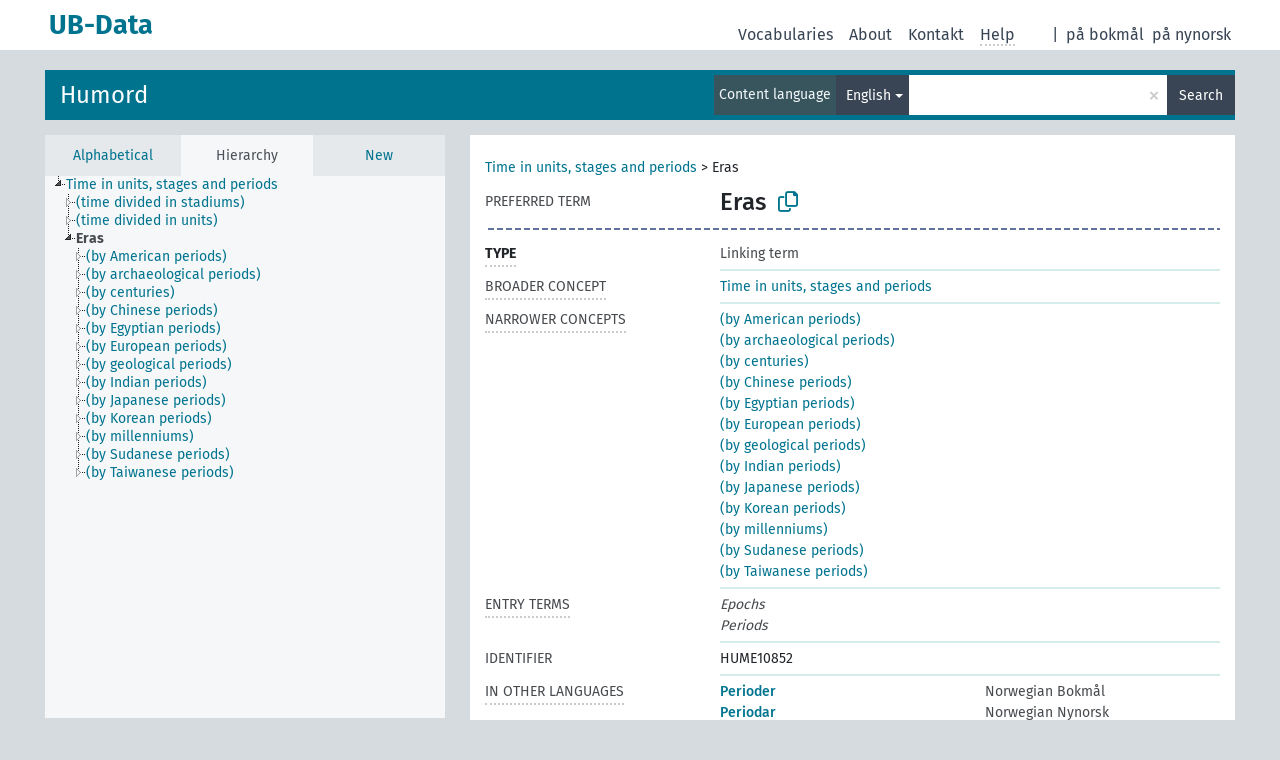

--- FILE ---
content_type: text/html; charset=UTF-8
request_url: https://data.ub.uio.no/skosmos/humord/en/page/c10852
body_size: 36105
content:
<!DOCTYPE html>
<html dir="ltr" lang="en">
<head>
<base href="//data.ub.uio.no/skosmos/">
<link rel="shortcut icon" href="favicon.ico">
<meta http-equiv="X-UA-Compatible" content="IE=Edge">
<meta http-equiv="Content-Type" content="text/html; charset=UTF-8">
<meta name="viewport" content="width=device-width, initial-scale=1.0">
<meta name="format-detection" content="telephone=no">
<meta name="generator" content="Skosmos 2.16" />
<link href="vendor/twbs/bootstrap/dist/css/bootstrap.min.css" media="screen, print" rel="stylesheet" type="text/css">
<link href="vendor/vakata/jstree/dist/themes/default/style.min.css" media="screen, print" rel="stylesheet" type="text/css">
<link href="vendor/davidstutz/bootstrap-multiselect/dist/css/bootstrap-multiselect.min.css" media="screen, print" rel="stylesheet" type="text/css">
<link href="resource/css/fira.css" media="screen, print" rel="stylesheet" type="text/css">
<link href="resource/fontawesome/css/fontawesome.css" media="screen, print" rel="stylesheet" type="text/css">
<link href="resource/fontawesome/css/regular.css" media="screen, print" rel="stylesheet" type="text/css">
<link href="resource/fontawesome/css/solid.css" media="screen, print" rel="stylesheet" type="text/css">
<link href="resource/css/styles.css" media="screen, print" rel="stylesheet" type="text/css">
<link href="resource/css/stylesheet.css" media="screen, print" rel="stylesheet" type="text/css">

<title>UB-Data: HUME: Eras</title>
</head>
<body class="vocab-humord">
  <noscript>
    <strong>We're sorry but Skosmos doesn't work properly without JavaScript enabled. Please enable it to continue.</strong>
  </noscript>
  <a id="skiptocontent" href="humord/en/page/c10852#maincontent">Skip to main content</a>
  <div class="topbar-container topbar-white">
    <div class="topbar topbar-white">
      <div id="topbar-service-helper">
  <a
              class="service-en"
        href="en/"><h1 id="service-name">UB-Data</h1></a>
</div>
<div id="topbar-language-navigation">
<div id="language"><span class="navigation-font">|</span>
      <a id="language-nb" class="navigation-font" href="humord/nb/page/c10852"> på bokmål</a>
        <a id="language-nn" class="navigation-font" href="humord/nn/page/c10852"> på nynorsk</a>
        </div>
<div id="navigation">
  <a href="en/" id="navi1" class="navigation-font" >
  Vocabularies  </a>
  <a href="en/about" id="navi2" class="navigation-font">
  About  </a>
<span onclick="spcCopyToClip()" class="skosmos-tooltip-wrapper skosmos-tooltip t-bottom" id="navi3" style="text-align:center;" tabindex="0" data-title="emnedatahenvendelser@ub.uio.no
(click to copy)"><span class="navigation-font">Kontakt</span></span>
<!-- This isn't a secret. The feedback button is just hidden 'cause it doesn't work.  <a href="humord/en/feedback" id="navi3" class="navigation-font">
  Feedback  </a> -->
  <span class="skosmos-tooltip-wrapper skosmos-tooltip t-bottom" id="navi4" tabindex="0" data-title="Hover your cursor over the text with a dotted underline to see instructions about the property. &#xa; &#xa; For truncation search, please use the symbol * as in *animal or *patent*. For ends of search words, the search will be truncated automatically, even if the truncation symbol is not entered manually: thus, cat will yield the same results as cat*.">
    <span class="navigation-font">Help</span>
  </span>
</div>
</div>

<!-- top-bar ENDS HERE -->
    </div>
  </div>
    <div class="headerbar">
    <div class="header-row"><div class="headerbar-coloured"></div><div class="header-left">
  <h1><a href="humord/en/">Humord</a></h1>
</div>
<div class="header-float">
      <h2 class="sr-only">Search from vocabulary</h2>
    <div class="search-vocab-text"><p>Content language</p></div>
    <form class="navbar-form" role="search" name="text-search" action="humord/en/search">
    <input style="display: none" name="clang" value="en" id="lang-input">
    <div class="input-group">
      <div class="input-group-btn">
        <label class="sr-only" for="lang-dropdown-toggle">Content and search language</label>
        <button type="button" class="btn btn-default dropdown-toggle" data-bs-toggle="dropdown" aria-expanded="false" id="lang-dropdown-toggle">English<span class="caret"></span></button>
        <ul class="dropdown-menu" aria-labelledby="lang-dropdown-toggle">
                            <li><a class="dropdown-item" href="humord/en/page/c10852" class="lang-button" hreflang="en">English</a></li>
                    <li><a class="dropdown-item" href="humord/en/page/c10852?clang=nb" class="lang-button" hreflang="nb">Norwegian Bokmål</a></li>
                    <li><a class="dropdown-item" href="humord/en/page/c10852?clang=nn" class="lang-button" hreflang="nn">Norwegian Nynorsk</a></li>
                            <li>
            <a class="dropdown-item" href="humord/en/page/c10852?clang=en&amp;anylang=on"
              class="lang-button" id="lang-button-all">Any language</a>
            <input name="anylang" type="checkbox">
          </li>
        </ul>
      </div><!-- /btn-group -->
      <label class="sr-only" for="search-field">Enter search term</label>
      <input id="search-field" type="text" class="form-control" name="q" value="">
      <div class="input-group-btn">
        <label class="sr-only" for="search-all-button">Submit search</label>
        <button id="search-all-button" type="submit" class="btn btn-primary">Search</button>
      </div>
    </div>
      </form>
</div>
</div>  </div>
    <div class="main-container">
        <div id="sidebar">
          <div class="sidebar-buttons">
                <h2 class="sr-only">Sidebar listing: list and traverse vocabulary contents by a criterion</h2>
        <ul class="nav nav-tabs">
                                      <h3 class="sr-only">List vocabulary concepts alphabetically</h3>
                    <li id="alpha" class="nav-item"><a class="nav-link" href="humord/en/index">Alphabetical</a></li>
                                                  <h3 class="sr-only">List vocabulary concepts hierarchically</h3>
                    <li id="hierarchy" class="nav-item">
            <a class="nav-link active" href="#" id="hier-trigger"
                        >Hierarchy            </a>
          </li>
                                                            <h3 class="sr-only">List vocabulary concepts by newest additions</h3>
                              <li id="changes" class="nav-item"><a class="nav-link" href="humord/en/new">New</a></li>
                                      </ul>
      </div>
      
            <h4 class="sr-only">Listing vocabulary concepts alphabetically</h4>
            <div class="sidebar-grey  concept-hierarchy">
        <div id="alphabetical-menu">
                  </div>
              </div>
        </div>
    
            <main id="maincontent" tabindex="-1">
            <div class="content">
        <div id="content-top"></div>
                     <h2 class="sr-only">Concept information</h2>
            <div class="concept-info">
      <div class="concept-main">
              <div class="row">
                                      <div class="crumb-path">
                        <a class="propertyvalue bread-crumb" href="humord/en/page/c10851">Time in units, stages and periods</a><span class="bread-crumb"> > </span>
                                                <span class="bread-crumb propertylabel-pink">Eras</span>
                                                </div>
                          </div>
            <div class="row property prop-preflabel"><div class="property-label property-label-pref"><h3 class="versal">
                                      Preferred term
                      </h3></div><div class="property-value-column"><span class="prefLabel conceptlabel" id="pref-label">Eras</span>
                        &nbsp;
        <button type="button" data-bs-toggle="tooltip" data-bs-placement="button" title="Copy to clipboard" class="btn btn-default btn-xs copy-clipboard" for="#pref-label"><span class="fa-regular fa-copy"></span></button></div><div class="col-md-12"><div class="preflabel-spacer"></div></div></div>
                       <div class="row property prop-rdf_type">
          <div class="property-label">
            <h3 class="versal-bold               property-click skosmos-tooltip-wrapper skosmos-tooltip t-top" data-title="Type of entity
              ">
                              Type
                          </h3>
          </div>
          <div class="property-value-column"><div class="property-value-wrapper">
                <ul>
                     <li>
            <p>Linking term</p>
                        </li>
                </ul>
                </div></div></div>
                               <div class="row property prop-skos_broader">
          <div class="property-label">
            <h3 class="versal               property-click skosmos-tooltip-wrapper skosmos-tooltip t-top" data-title="Broader concept
              ">
                              Broader concept
                          </h3>
          </div>
          <div class="property-value-column"><div class="property-value-wrapper">
                <ul>
                     <li>
                                                                               <a href="humord/en/page/c10851"> Time in units, stages and periods</a>
                                                                                                      </li>
                </ul>
                </div></div></div>
                               <div class="row property prop-skos_narrower">
          <div class="property-label">
            <h3 class="versal               property-click skosmos-tooltip-wrapper skosmos-tooltip t-top" data-title="Narrower concepts.
              ">
                              Narrower concepts
                          </h3>
          </div>
          <div class="property-value-column"><div class="property-value-wrapper">
                <ul>
                     <li>
                                                                               <a href="humord/en/page/c10853"> (by American periods)</a>
                                                                                                      </li>
                     <li>
                                                                               <a href="humord/en/page/c10855"> (by archaeological periods)</a>
                                                                                                      </li>
                     <li>
                                                                               <a href="humord/en/page/c10967"> (by centuries)</a>
                                                                                                      </li>
                     <li>
                                                                               <a href="humord/en/page/c11082"> (by Chinese periods)</a>
                                                                                                      </li>
                     <li>
                                                                               <a href="humord/en/page/c11735"> (by Egyptian periods)</a>
                                                                                                      </li>
                     <li>
                                                                               <a href="humord/en/page/c10873"> (by European periods)</a>
                                                                                                      </li>
                     <li>
                                                                               <a href="humord/en/page/c10963"> (by geological periods)</a>
                                                                                                      </li>
                     <li>
                                                                               <a href="humord/en/page/c11062"> (by Indian periods)</a>
                                                                                                      </li>
                     <li>
                                                                               <a href="humord/en/page/c11066"> (by Japanese periods)</a>
                                                                                                      </li>
                     <li>
                                                                               <a href="humord/en/page/c17717"> (by Korean periods)</a>
                                                                                                      </li>
                     <li>
                                                                               <a href="humord/en/page/c59366"> (by millenniums)</a>
                                                                                                      </li>
                     <li>
                                                                               <a href="humord/en/page/c59560"> (by Sudanese periods)</a>
                                                                                                      </li>
                     <li>
                                                                               <a href="humord/en/page/c58472"> (by Taiwanese periods)</a>
                                                                                                      </li>
                </ul>
                </div></div></div>
                               <div class="row property prop-skos_altLabel">
          <div class="property-label">
            <h3 class="versal               property-click skosmos-tooltip-wrapper skosmos-tooltip t-top" data-title="Alternative terms for the concept.
              ">
                              Entry terms
                          </h3>
          </div>
          <div class="property-value-column"><div class="property-value-wrapper">
                <ul>
                     <li>
                                                                 <span class="replaced">Epochs</span>
                                      </li>
                     <li>
                                                                 <span class="replaced">Periods</span>
                                      </li>
                </ul>
                </div></div></div>
                               <div class="row property prop-dc_identifier">
          <div class="property-label">
            <h3 class="versal              ">
                              Identifier
                          </h3>
          </div>
          <div class="property-value-column"><div class="property-value-wrapper">
                <ul>
                     <li>
                                                                 <span>HUME10852</span>
                                      </li>
                </ul>
                </div></div></div>
                                <div class="row property prop-other-languages">
        <div class="property-label"><h3 class="versal property-click skosmos-tooltip-wrapper skosmos-tooltip t-top" data-title="Terms for the concept in other languages." >In other languages</h3></div>
        <div class="property-value-column">
          <div class="property-value-wrapper">
            <ul>
                                          <li class="row other-languages first-of-language">
                <div class="col-6 versal versal-pref">
                                                      <a href='humord/en/page/c10852?clang=nb' hreflang='nb'>Perioder</a>
                                  </div>
                <div class="col-6 versal"><p>Norwegian Bokmål</p></div>
              </li>
                                                        <li class="row other-languages first-of-language">
                <div class="col-6 versal versal-pref">
                                                      <a href='humord/en/page/c10852?clang=nn' hreflang='nn'>Periodar</a>
                                  </div>
                <div class="col-6 versal"><p>Norwegian Nynorsk</p></div>
              </li>
                                        </ul>
          </div>
        </div>
      </div>
              <div class="row property prop-uri">
            <div class="property-label"><h3 class="versal">URI</h3></div>
            <div class="property-value-column">
                <div class="property-value-wrapper">
                    <span class="versal uri-input-box" id="uri-input-box">http://data.ub.uio.no/humord/c10852</span>
                    <button type="button" data-bs-toggle="tooltip" data-bs-placement="button" title="Copy to clipboard" class="btn btn-default btn-xs copy-clipboard" for="#uri-input-box">
                      <span class="fa-regular fa-copy"></span>
                    </button>
                </div>
            </div>
        </div>
        <div class="row">
            <div class="property-label"><h3 class="versal">Download this concept:</h3></div>
            <div class="property-value-column">
<span class="versal concept-download-links"><a href="rest/v1/humord/data?uri=http%3A%2F%2Fdata.ub.uio.no%2Fhumord%2Fc10852&amp;format=application/rdf%2Bxml">RDF/XML</a>
          <a href="rest/v1/humord/data?uri=http%3A%2F%2Fdata.ub.uio.no%2Fhumord%2Fc10852&amp;format=text/turtle">
            TURTLE</a>
          <a href="rest/v1/humord/data?uri=http%3A%2F%2Fdata.ub.uio.no%2Fhumord%2Fc10852&amp;format=application/ld%2Bjson">JSON-LD</a>
        </span><span class="versal date-info">Created 1/11/10, last modified 4/8/25</span>            </div>
        </div>
      </div>
      <!-- appendix / concept mapping properties -->
      <div
          class="concept-appendix hidden"
          data-concept-uri="http://data.ub.uio.no/humord/c10852"
          data-concept-type="skos:Concept"
          >
      </div>
    </div>
    
  

<template id="property-mappings-template">
    {{#each properties}}
    <div class="row{{#ifDeprecated concept.type 'skosext:DeprecatedConcept'}} deprecated{{/ifDeprecated}} property prop-{{ id }}">
        <div class="property-label"><h3 class="versal{{#ifNotInDescription type description}} property-click skosmos-tooltip-wrapper skosmos-tooltip t-top" data-title="{{ description }}{{/ifNotInDescription}}">{{label}}</h3></div>
        <div class="property-value-column">
            {{#each values }} {{! loop through ConceptPropertyValue objects }}
            {{#if prefLabel }}
            <div class="row">
                <div class="col-5">
                    <a class="versal" href="{{hrefLink}}">{{#if notation }}<span class="versal">{{ notation }} </span>{{/if}}{{ prefLabel }}</a>
                    {{#ifDifferentLabelLang lang }}<span class="propertyvalue"> ({{ lang }})</span>{{/ifDifferentLabelLang}}
                </div>
                {{#if vocabName }}
                    <span class="appendix-vocab-label col-7">{{ vocabName }}</span>
                {{/if}}
            </div>
            {{/if}}
            {{/each}}
        </div>
    </div>
    {{/each}}
</template>

        <div id="content-bottom"></div>
      </div>
    </main>
            <footer id="footer"></footer>
  </div>
  <script>
<!-- translations needed in javascript -->
var noResultsTranslation = "No results";
var loading_text = "Loading more items";
var loading_failed_text = "Error: Loading more items failed!";
var loading_retry_text = "Retry";
var jstree_loading = "Loading ...";
var results_disp = "All %d results displayed";
var all_vocabs  = "from all";
var n_selected = "selected";
var missing_value = "Value is required and can not be empty";
var expand_paths = "show all # paths";
var expand_propvals = "show all # values";
var hiertrans = "Hierarchy";
var depr_trans = "Deprecated concept";
var sr_only_translations = {
  hierarchy_listing: "Hierarchical listing of vocabulary concepts",
  groups_listing: "Hierarchical listing of vocabulary concepts and groupings",
};

<!-- variables passed through to javascript -->
var lang = "en";
var content_lang = "en";
var vocab = "humord";
var uri = "http://data.ub.uio.no/humord/c10852";
var prefLabels = [{"lang": "en","label": "Eras"}];
var uriSpace = "http://data.ub.uio.no/humord/";
var showNotation = true;
var sortByNotation = null;
var languageOrder = ["en","nb","nn"];
var vocShortName = "HUME";
var explicitLangCodes = false;
var pluginParameters = [];
</script>

<script type="application/ld+json">
{"@context":{"skos":"http://www.w3.org/2004/02/skos/core#","isothes":"http://purl.org/iso25964/skos-thes#","rdfs":"http://www.w3.org/2000/01/rdf-schema#","owl":"http://www.w3.org/2002/07/owl#","dct":"http://purl.org/dc/terms/","dc11":"http://purl.org/dc/elements/1.1/","uri":"@id","type":"@type","lang":"@language","value":"@value","graph":"@graph","label":"rdfs:label","prefLabel":"skos:prefLabel","altLabel":"skos:altLabel","hiddenLabel":"skos:hiddenLabel","broader":"skos:broader","narrower":"skos:narrower","related":"skos:related","inScheme":"skos:inScheme","schema":"http://schema.org/","wd":"http://www.wikidata.org/entity/","wdt":"http://www.wikidata.org/prop/direct/","humord":"http://data.ub.uio.no/humord/"},"graph":[{"uri":"http://data.ub.uio.no/humord/","type":"skos:ConceptScheme","label":{"lang":"nb","value":"Humord"}},{"uri":"humord:c10851","type":["http://data.ub.uio.no/onto#LinkingTerm","skos:Concept"],"narrower":{"uri":"humord:c10852"},"prefLabel":[{"lang":"nn","value":"Tid i einingar, stadium og periodar"},{"lang":"nb","value":"Tid i enheter, stadier og perioder"},{"lang":"en","value":"Time in units, stages and periods"}]},{"uri":"humord:c10852","type":["skos:Concept","http://data.ub.uio.no/onto#LinkingTerm"],"http://data.ub.uio.no/onto#ccmapperCandidates":3,"http://data.ub.uio.no/onto#ccmapperState":"accepted","dct:created":{"type":"http://www.w3.org/2001/XMLSchema#dateTime","value":"2010-01-11T00:00:00"},"dct:identifier":"HUME10852","dct:modified":{"type":"http://www.w3.org/2001/XMLSchema#dateTime","value":"2025-04-08T15:02:51"},"altLabel":[{"lang":"en","value":"Periods"},{"lang":"en","value":"Epochs"}],"broader":{"uri":"humord:c10851"},"inScheme":{"uri":"http://data.ub.uio.no/humord/"},"narrower":[{"uri":"humord:c59560"},{"uri":"humord:c11735"},{"uri":"humord:c11062"},{"uri":"humord:c10963"},{"uri":"humord:c11082"},{"uri":"humord:c10873"},{"uri":"humord:c58472"},{"uri":"humord:c17717"},{"uri":"humord:c10853"},{"uri":"humord:c59366"},{"uri":"humord:c10855"},{"uri":"humord:c11066"},{"uri":"humord:c10967"}],"prefLabel":[{"lang":"nn","value":"Periodar"},{"lang":"en","value":"Eras"},{"lang":"nb","value":"Perioder"}]},{"uri":"humord:c10853","type":["isothes:ThesaurusArray","skos:Collection"],"broader":{"uri":"humord:c10852"},"prefLabel":[{"lang":"nn","value":"(inndelt i amerikanske periodar)"},{"lang":"nb","value":"(inndelt i amerikanske perioder)"},{"lang":"en","value":"(by American periods)"}]},{"uri":"humord:c10855","type":["isothes:ThesaurusArray","skos:Collection"],"broader":{"uri":"humord:c10852"},"prefLabel":[{"lang":"nn","value":"(inndelt i arkeologiske periodar)"},{"lang":"nb","value":"(inndelt i arkeologiske perioder)"},{"lang":"en","value":"(by archaeological periods)"}]},{"uri":"humord:c10873","type":["isothes:ThesaurusArray","skos:Collection"],"broader":{"uri":"humord:c10852"},"prefLabel":[{"lang":"nn","value":"(inndelt i europeiske periodar)"},{"lang":"nb","value":"(inndelt i europeiske perioder)"},{"lang":"en","value":"(by European periods)"}]},{"uri":"humord:c10963","type":["isothes:ThesaurusArray","skos:Collection"],"broader":{"uri":"humord:c10852"},"prefLabel":[{"lang":"nn","value":"(inndelt i geologiske periodar)"},{"lang":"nb","value":"(inndelt i geologiske perioder)"},{"lang":"en","value":"(by geological periods)"}]},{"uri":"humord:c10967","type":["isothes:ThesaurusArray","skos:Collection"],"broader":{"uri":"humord:c10852"},"prefLabel":[{"lang":"nn","value":"(inndelt i hundreår)"},{"lang":"nb","value":"(inndelt i hundreår)"},{"lang":"en","value":"(by centuries)"}]},{"uri":"humord:c11062","type":["isothes:ThesaurusArray","skos:Collection"],"broader":{"uri":"humord:c10852"},"prefLabel":[{"lang":"nn","value":"(inndelt i indiske periodar)"},{"lang":"nb","value":"(inndelt i indiske perioder)"},{"lang":"en","value":"(by Indian periods)"}]},{"uri":"humord:c11066","type":["isothes:ThesaurusArray","skos:Collection"],"broader":{"uri":"humord:c10852"},"prefLabel":[{"lang":"nn","value":"(inndelt i japanske periodar)"},{"lang":"nb","value":"(inndelt i japanske perioder)"},{"lang":"en","value":"(by Japanese periods)"}]},{"uri":"humord:c11082","type":["isothes:ThesaurusArray","skos:Collection"],"broader":{"uri":"humord:c10852"},"prefLabel":[{"lang":"nn","value":"(inndelt i kinesiske perioder)"},{"lang":"nb","value":"(inndelt i kinesiske perioder)"},{"lang":"en","value":"(by Chinese periods)"}]},{"uri":"humord:c11735","type":["isothes:ThesaurusArray","skos:Collection"],"broader":{"uri":"humord:c10852"},"prefLabel":[{"lang":"nn","value":"(inndelt i egyptiske periodar)"},{"lang":"nb","value":"(inndelt i egyptiske perioder)"},{"lang":"en","value":"(by Egyptian periods)"}]},{"uri":"humord:c17717","type":["isothes:ThesaurusArray","skos:Collection"],"broader":{"uri":"humord:c10852"},"prefLabel":[{"lang":"nn","value":"(inndelt i koreanske periodar)"},{"lang":"nb","value":"(inndelt i koreanske perioder)"},{"lang":"en","value":"(by Korean periods)"}]},{"uri":"humord:c58472","type":["isothes:ThesaurusArray","skos:Collection"],"broader":{"uri":"humord:c10852"},"prefLabel":[{"lang":"nn","value":"(inndelt i taiwanske periodar)"},{"lang":"nb","value":"(inndelt i taiwanske perioder)"},{"lang":"en","value":"(by Taiwanese periods)"}]},{"uri":"humord:c59366","type":["isothes:ThesaurusArray","skos:Collection"],"broader":{"uri":"humord:c10852"},"prefLabel":[{"lang":"nn","value":"(inndelt i tusenår)"},{"lang":"nb","value":"(inndelt i tusenår)"},{"lang":"en","value":"(by millenniums)"}]},{"uri":"humord:c59560","type":["isothes:ThesaurusArray","skos:Collection"],"broader":{"uri":"humord:c10852"},"prefLabel":[{"lang":"nn","value":"(inndelt i sudanske periodar)"},{"lang":"nb","value":"(inndelt i sudanske perioder)"},{"lang":"en","value":"(by Sudanese periods)"}]},{"uri":"http://data.ub.uio.no/onto#LinkingTerm","type":["rdfs:Class","owl:Class"],"label":[{"lang":"nb","value":"Knuteterm"},{"lang":"en","value":"Linking term"}]}]}
</script>
<script src="vendor/components/jquery/jquery.min.js"></script>
<script src="vendor/components/handlebars.js/handlebars.min.js"></script>
<script src="vendor/vakata/jstree/dist/jstree.min.js"></script>
<script src="vendor/twitter/typeahead.js/dist/typeahead.bundle.min.js"></script>
<script src="vendor/davidstutz/bootstrap-multiselect/dist/js/bootstrap-multiselect.min.js"></script>
<script src="vendor/twbs/bootstrap/dist/js/bootstrap.bundle.js"></script>
<script src="vendor/etdsolutions/waypoints/jquery.waypoints.min.js"></script>
<script src="vendor/newerton/jquery-mousewheel/jquery.mousewheel.min.js"></script>
<script src="vendor/pamelafox/lscache/lscache.min.js"></script>
<script src="resource/js/config.js"></script>
<script src="resource/js/hierarchy.js"></script>
<script src="resource/js/groups.js"></script>
<script src="resource/js/scripts.js"></script>
<script src="resource/js/docready.js"></script>

  <!-- If you want to include something (analytics script etc.) on all the pages insert it here. -->
  </body>
</html>
<script>(function (c) {if (c && c.groupCollapsed) {
c.log("%c[2026-01-21 00:34:25] INFO [qid 33040] SPARQL query:\nPREFIX owl: <http://www.w3.org/2002/07/owl#>\nPREFIX rdf: <http://www.w3.org/1999/02/22-rdf-syntax-ns#>\nPREFIX rdfs: <http://www.w3.org/2000/01/rdf-schema#>\nPREFIX skos: <http://www.w3.org/2004/02/skos/core#>\nPREFIX skosxl: <http://www.w3.org/2008/05/skos-xl#>\n\nCONSTRUCT {\n ?s ?p ?uri .\n ?sp ?uri ?op .\n ?uri ?p ?o .\n ?p rdfs:label ?proplabel .\n ?p rdfs:comment ?propcomm .\n ?p skos:definition ?propdef .\n ?p rdfs:subPropertyOf ?pp .\n ?pp rdfs:label ?plabel .\n ?o a ?ot .\n ?o skos:prefLabel ?opl .\n ?o rdfs:label ?ol .\n ?o rdf:value ?ov .\n ?o skos:notation ?on .\n ?o ?oprop ?oval .\n ?o ?xlprop ?xlval .\n ?dt rdfs:label ?dtlabel .\n ?directgroup skos:member ?uri .\n ?parent skos:member ?group .\n ?group skos:prefLabel ?grouplabel .\n ?b1 rdf:first ?item .\n ?b1 rdf:rest ?b2 .\n ?item a ?it .\n ?item skos:prefLabel ?il .\n ?group a ?grouptype . \n ?x skos:member ?o . ?x skos:prefLabel ?xl . ?x a <http://purl.org/iso25964/skos-thes#ThesaurusArray> .\n} FROM NAMED <http://data.ub.uio.no/humord>  WHERE {\n VALUES (?uri) { (<http://data.ub.uio.no/humord/c10852>) }\n GRAPH <http://data.ub.uio.no/humord> {\n  {\n    ?s ?p ?uri .\n    FILTER(!isBlank(?s))\n    FILTER(?p != skos:inScheme)\n    FILTER NOT EXISTS { ?s owl:deprecated true . }\n  }\n  UNION\n  { ?sp ?uri ?op . }\n  UNION\n  {\n    ?directgroup skos:member ?uri .\n    ?group skos:member+ ?uri .\n    ?group skos:prefLabel ?grouplabel .\n    ?group a ?grouptype .\n    OPTIONAL { ?parent skos:member ?group }\n  }\n  UNION\n  {\n   ?uri ?p ?o .\n   OPTIONAL {\n     ?uri skos:notation ?nVal .\n     FILTER(isLiteral(?nVal))\n     BIND(datatype(?nVal) AS ?dt)\n     ?dt rdfs:label ?dtlabel\n   }\n   OPTIONAL {\n     ?o rdf:rest* ?b1 .\n     ?b1 rdf:first ?item .\n     ?b1 rdf:rest ?b2 .\n     OPTIONAL { ?item a ?it . }\n     OPTIONAL { ?item skos:prefLabel ?il . }\n   }\n   OPTIONAL {\n     { ?p rdfs:label ?proplabel . }\n     UNION\n     { ?p rdfs:comment ?propcomm . }\n     UNION\n     { ?p skos:definition ?propdef . }\n     UNION\n     { ?p rdfs:subPropertyOf ?pp . }\n   }\n   OPTIONAL {\n     { ?o a ?ot . }\n     UNION\n     { ?o skos:prefLabel ?opl . }\n     UNION\n     { ?o rdfs:label ?ol . }\n     UNION\n     { ?o rdf:value ?ov . \n       OPTIONAL { ?o ?oprop ?oval . }\n     }\n     UNION\n     { ?o skos:notation ?on . }\n     UNION\n     { ?o a skosxl:Label .\n       ?o ?xlprop ?xlval }\n   } \n OPTIONAL {\n                      ?x skos:member ?o .\n                      ?x a <http://purl.org/iso25964/skos-thes#ThesaurusArray> .\n                      ?x skos:prefLabel ?xl .\n                      FILTER NOT EXISTS {\n                        ?x skos:member ?other .\n                        MINUS { ?other skos:broader ?uri }\n                      }\n                    }\n  }\n }\n}\n\n\n", "font-weight: normal");
c.log("%c[2026-01-21 00:34:25] INFO [qid 33040] result: 117 triples returned in 12 ms\n", "font-weight: normal");
c.log("%c[2026-01-21 00:34:25] INFO [qid 37703] SPARQL query:\nPREFIX skos: <http://www.w3.org/2004/02/skos/core#>\n\nSELECT * FROM <http://data.ub.uio.no/humord>\nWHERE {\n  SELECT ?object ?label (GROUP_CONCAT(STR(?dir);separator=' ') as ?direct)\n  WHERE {\n    <http://data.ub.uio.no/humord/c10852> a skos:Concept .\n    OPTIONAL {\n      <http://data.ub.uio.no/humord/c10852> skos:broader* ?object .\n      OPTIONAL {\n        ?object skos:broader ?dir .\n      }\n    }\n    OPTIONAL {\n      ?object skos:prefLabel ?label .\n      FILTER (langMatches(lang(?label), \"en\"))\n    }\n    OPTIONAL { ?object skos:prefLabel ?label }\n  }\n  GROUP BY ?object ?label\n}\nLIMIT 1000\n\n", "font-weight: normal");
c.log("%c[2026-01-21 00:34:25] INFO [qid 37703] result: 2 rows returned in 1 ms\n", "font-weight: normal");
c.log("%c[2026-01-21 00:34:25] INFO [qid 73939] SPARQL query:\nPREFIX dc: <http://purl.org/dc/terms/>\nPREFIX dc11: <http://purl.org/dc/elements/1.1/>\nPREFIX rdfs: <http://www.w3.org/2000/01/rdf-schema#>\nPREFIX skos: <http://www.w3.org/2004/02/skos/core#>\n\nSELECT ?label \nWHERE {\n  <http://data.ub.uio.no/onto#ccmapperState> a ?type .\n  OPTIONAL {\n    <http://data.ub.uio.no/onto#ccmapperState> skos:prefLabel ?label .\n    FILTER( langMatches(lang(?label), 'en') )\n  }\n  OPTIONAL {\n    <http://data.ub.uio.no/onto#ccmapperState> rdfs:label ?label .\n    FILTER( langMatches(lang(?label), 'en') )\n  }\n  OPTIONAL {\n    <http://data.ub.uio.no/onto#ccmapperState> dc:title ?label .\n    FILTER( langMatches(lang(?label), 'en') )\n  }\n  OPTIONAL {\n    <http://data.ub.uio.no/onto#ccmapperState> dc11:title ?label .\n    FILTER( langMatches(lang(?label), 'en') )\n  }\n}\n\n", "font-weight: normal");
c.log("%c[2026-01-21 00:34:25] INFO [qid 73939] result: 0 rows returned in 1 ms\n", "font-weight: normal");
c.log("%c[2026-01-21 00:34:25] INFO [qid 91221] SPARQL query:\nPREFIX dc: <http://purl.org/dc/terms/>\nPREFIX dc11: <http://purl.org/dc/elements/1.1/>\nPREFIX rdfs: <http://www.w3.org/2000/01/rdf-schema#>\nPREFIX skos: <http://www.w3.org/2004/02/skos/core#>\n\nSELECT ?label \nWHERE {\n  <http://data.ub.uio.no/onto#ccmapperState> a ?type .\n  OPTIONAL {\n    <http://data.ub.uio.no/onto#ccmapperState> skos:prefLabel ?label .\n    \n  }\n  OPTIONAL {\n    <http://data.ub.uio.no/onto#ccmapperState> rdfs:label ?label .\n    \n  }\n  OPTIONAL {\n    <http://data.ub.uio.no/onto#ccmapperState> dc:title ?label .\n    \n  }\n  OPTIONAL {\n    <http://data.ub.uio.no/onto#ccmapperState> dc11:title ?label .\n    \n  }\n}\n\n", "font-weight: normal");
c.log("%c[2026-01-21 00:34:25] INFO [qid 91221] result: 0 rows returned in 1 ms\n", "font-weight: normal");
c.log("%c[2026-01-21 00:34:25] INFO [qid 83302] SPARQL query:\nPREFIX rdfs: <http://www.w3.org/2000/01/rdf-schema#>\n\nSELECT ?superProperty \nWHERE {\n  <http://data.ub.uio.no/onto#ccmapperState> rdfs:subPropertyOf ?superProperty\n}\n\n", "font-weight: normal");
c.log("%c[2026-01-21 00:34:25] INFO [qid 83302] result: 0 rows returned in 1 ms\n", "font-weight: normal");
c.log("%c[2026-01-21 00:34:25] INFO [qid 08678] SPARQL query:\nPREFIX dc: <http://purl.org/dc/terms/>\nPREFIX dc11: <http://purl.org/dc/elements/1.1/>\nPREFIX rdfs: <http://www.w3.org/2000/01/rdf-schema#>\nPREFIX skos: <http://www.w3.org/2004/02/skos/core#>\n\nSELECT ?label \nWHERE {\n  <http://data.ub.uio.no/onto#ccmapperCandidates> a ?type .\n  OPTIONAL {\n    <http://data.ub.uio.no/onto#ccmapperCandidates> skos:prefLabel ?label .\n    FILTER( langMatches(lang(?label), 'en') )\n  }\n  OPTIONAL {\n    <http://data.ub.uio.no/onto#ccmapperCandidates> rdfs:label ?label .\n    FILTER( langMatches(lang(?label), 'en') )\n  }\n  OPTIONAL {\n    <http://data.ub.uio.no/onto#ccmapperCandidates> dc:title ?label .\n    FILTER( langMatches(lang(?label), 'en') )\n  }\n  OPTIONAL {\n    <http://data.ub.uio.no/onto#ccmapperCandidates> dc11:title ?label .\n    FILTER( langMatches(lang(?label), 'en') )\n  }\n}\n\n", "font-weight: normal");
c.log("%c[2026-01-21 00:34:25] INFO [qid 08678] result: 0 rows returned in 1 ms\n", "font-weight: normal");
c.log("%c[2026-01-21 00:34:25] INFO [qid 47715] SPARQL query:\nPREFIX dc: <http://purl.org/dc/terms/>\nPREFIX dc11: <http://purl.org/dc/elements/1.1/>\nPREFIX rdfs: <http://www.w3.org/2000/01/rdf-schema#>\nPREFIX skos: <http://www.w3.org/2004/02/skos/core#>\n\nSELECT ?label \nWHERE {\n  <http://data.ub.uio.no/onto#ccmapperCandidates> a ?type .\n  OPTIONAL {\n    <http://data.ub.uio.no/onto#ccmapperCandidates> skos:prefLabel ?label .\n    \n  }\n  OPTIONAL {\n    <http://data.ub.uio.no/onto#ccmapperCandidates> rdfs:label ?label .\n    \n  }\n  OPTIONAL {\n    <http://data.ub.uio.no/onto#ccmapperCandidates> dc:title ?label .\n    \n  }\n  OPTIONAL {\n    <http://data.ub.uio.no/onto#ccmapperCandidates> dc11:title ?label .\n    \n  }\n}\n\n", "font-weight: normal");
c.log("%c[2026-01-21 00:34:25] INFO [qid 47715] result: 0 rows returned in 0 ms\n", "font-weight: normal");
c.log("%c[2026-01-21 00:34:25] INFO [qid 31163] SPARQL query:\nPREFIX rdfs: <http://www.w3.org/2000/01/rdf-schema#>\n\nSELECT ?superProperty \nWHERE {\n  <http://data.ub.uio.no/onto#ccmapperCandidates> rdfs:subPropertyOf ?superProperty\n}\n\n", "font-weight: normal");
c.log("%c[2026-01-21 00:34:25] INFO [qid 31163] result: 0 rows returned in 0 ms\n", "font-weight: normal");
}})(console);</script>